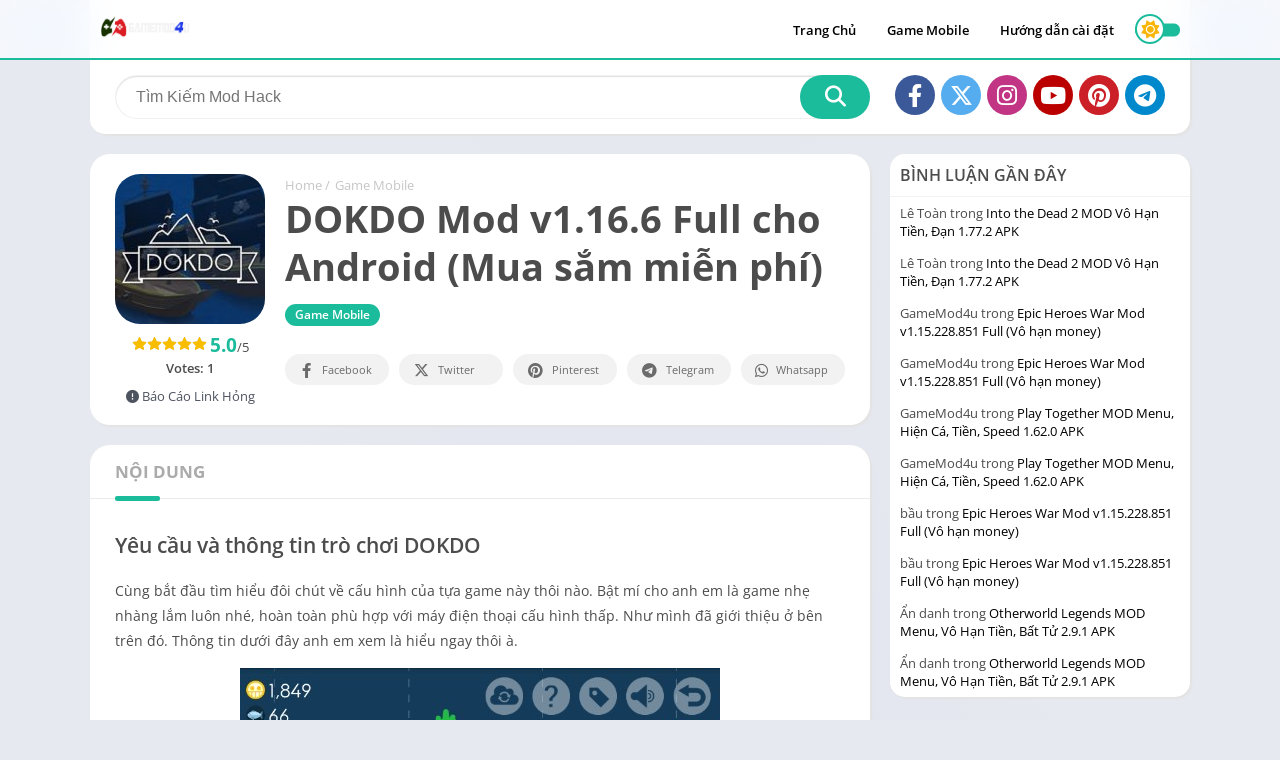

--- FILE ---
content_type: text/css
request_url: https://gamemod4u.info/wp-content/themes/appyn/style.min.css?ver=2.0.14
body_size: 10818
content:
@charset "utf-8"; 
/*  
Theme Name: Appyn
Theme URI: https://themespixel.net/en/theme/appyn/
Author: ThemesPixel
Author URI: https://themespixel.net
Description: Theme Wordpress for Android apps.
Version: 2.0.14
*/
#header,#menu-mobile{position:fixed}#header nav .menu>li.menu-item-has-children:hover .sub-menu:hover,#menu-mobile,#versiones .box-content{overflow-y:auto}#header,#menu-mobile,#searchBox ul,body.fixed #header{z-index:999}#searchBox ul,html{scrollbar-width:thin}#header,#subheader,.bloque-blog,.section .bav1 a{border-bottom:2px solid #1bbc9b}#subheader.np,.app-p .box,.app-s .box,.section .bav1 a,.section .bav2>a,.section.blog,.single-product .product,.widget{box-shadow:2px 2px 2px 0 #e3e3e3}#box-report .g-recaptcha>div,#searchBox,#subheader.np,.bav1 .bloque-imagen img,.container,.entry .wp-caption,.entry iframe,img{max-width:100%}#header nav .menu>li.menu-item-has-children:hover .sub-menu,.entry iframe{max-height:450px}.ratingBoxMovil .box-rating.movil,.section .bav1 a::after,.si-next i,.si-prev i{transform:translateY(-50%);top:50%;right:0}#searchBox ul li a,.entry pre,h1.main-box-title{word-break:break-word}.ads small,.bloque-status,.box .box-title,.buttond,.section a.more,.widget .widget-title,.widget_block h2{text-transform:uppercase}.bloque-blog a.title,.fpb_title{-webkit-line-clamp:2;-webkit-box-orient:vertical}html{scrollbar-color:#1bbc9b transparent}#searchBox form,.bloque-blog .excerpt,.entry,.px-carousel-wrapper,.section.blog .bloques li .s2,html.nofixed{overflow:hidden}body{font-family:'Open Sans',Arial,sans-serif;font-size:13px;color:#4c4c4c;background:#e6e9ef;margin:0;font-weight:400}#comments ol.comment-list .comment .comment-body .comment-author .fn,#dasl,#wp-calendar td a,.app-s .readmore,.bloque-status,.buttond,.bxt,.fpb_title,.spinvt .snt,b,h1,h2,h3,h4,h5,h6,strong{font-weight:700}*,::after,::before,:focus,:hover{box-sizing:border-box;outline:0}::-webkit-scrollbar{width:8px;height:8px}::-webkit-scrollbar-track{background:0 0}::-webkit-scrollbar-thumb{background:#1bbc9b}.box-content table::-webkit-scrollbar{width:3px}a{text-decoration:none;color:#1bbc9b}#comments ol.comment-list .comment,#header nav ul,#list-downloadlinks,#list-downloadlinks li,h1,h2,h3,h4,h5,h6,li,ol,ul{list-style:none;margin:0;padding:0}#subheader,.ads_header,.single-product .product h1,.single-product .product h2,.single-product .product h3,table{margin-bottom:20px}img{height:auto}.lazyload{opacity:0}table{border-spacing:0;width:100%;border-collapse:collapse}table caption{padding:1em 0;font-weight:600}table td,table th{padding:1em 1.41575em;text-align:left;vertical-align:top;border:1px solid #f2f2f2}.app-s .box-content>p:last-child,.form-submit,.widget .wp-block-latest-comments__comment,table td p:last-child,table th p:last-child{margin-bottom:0}table th{font-weight:600;padding:1em 1.4575em;vertical-align:middle;background:#f6f6f6}fieldset{padding:1em 1.618em 1.618em;border:0;margin:1.618em 0;background:#fbfbfb}fieldset legend{font-weight:600;padding:.6180469716em 1em;margin-left:-1em;border:0}label{line-height:28px}input[type=email],input[type=password],input[type=search],input[type=text],input[type=url],select,textarea,textarea:focus{padding:.6180469716em;background-color:#f2f2f2;color:#43454b;outline:0;border:0;appearance:none;box-sizing:border-box;font-weight:400;box-shadow:inset 0 1px 1px rgba(0,0,0,.125);line-height:1.618;border-radius:2px}select{appearance:auto}button,button:focus,input[type=button],input[type=reset],input[type=submit]{border:0 #eee;cursor:pointer;padding:.6em 1.4em;text-decoration:none;text-shadow:none;display:inline-block;outline:0;appearance:none;-webkit-font-smoothing:antialiased;border-radius:0;background-color:#eee;color:#333}table tbody th{background:#f4f4f4}table tr:nth-child(2n){background:#f9f9f9}.container{width:1100px;margin:auto;position:relative;padding:0}.wrapper-inside{position:relative;z-index:99;background:#e6e9ef}.toggle-nav .wrapper-inside>*{transform:translate3d(-80%,0,0);overflow:hidden}#menu-mobile,.wrapper-inside>*{transition:.2s}#header{background:#1d222d;width:100%;height:60px;box-sizing:border-box}#header .container{display:flex;justify-content:space-between;align-items:center;height:60px;padding-left:10px;padding-right:10px}#header .logo a img{display:block;max-height:40px;height:40px;width:auto}#box-report,#menu-mobile ul li .sub-menu,#recentcomments li a::before,.screen-reader-text,.wp-block-search__label{display:none}#header nav{margin-left:auto;flex:none}#header nav .menu{margin:auto;float:left}#header nav ul li{float:left;margin-right:1px;position:relative}#header nav ul li.current-menu-item a{background:#1bbc9b;border-radius:3px;color:#fff}#header nav a{color:#fff;display:block;line-height:35px;padding:0 15px;position:relative;font-size:13px;font-weight:600}#header nav a i{margin-right:4px}#header nav .menu>li>a::before{content:'';width:0;height:100%;background:#1bbc9b;display:block;position:absolute;left:0;right:0;margin:auto;bottom:0;z-index:-1;border-radius:3px}#header nav .menu li:hover a::before,.sidg.full-width .sections,.widget .wp-block-categories select,.widget.widget_categories form select{width:100%}#header nav .menu li.menu-item-has-children a{padding-right:25px}#header nav .menu>li.menu-item-has-children>.sub-menu::before{color:#1bbc9b;border-bottom:2px solid #1bbc9b;content:"\f0d8";font:20px/8px FontAwesome;position:relative;margin-top:-10px;left:0;padding-left:15px;display:block}#header nav .menu>li>.sub-menu{display:block;position:absolute;z-index:9;background:#1d222d;border-radius:3px;max-height:0;overflow:hidden}#header nav .menu .sub-menu li{display:inherit;margin-right:0;width:100%}#header nav .menu .sub-menu li a{border:0;box-sizing:border-box;display:block;font-size:13px;min-width:180px;line-height:20px;padding:5px 15px;text-align:left;background:#1d222d}#header nav .menu .sub-menu li a:hover{background:rgba(255,255,255,.15)}#header nav .menu .sub-menu li:first-child a{border-radius:3px 3px 0 0}#header nav .menu .sub-menu li:last-child a{border-radius:0 0 3px 3px}#header nav ul .sub-menu .sub-menu,.box.personalizadas ol,.box.personalizadas ul{padding-left:15px}#header nav .menu>li.menu-item-has-children>a::after{color:#fff;content:"\f0d7";font:900 14px/1 "Font Awesome 5 Free";position:absolute;right:8px;top:11px}#header nav .menu-open{display:none;font-size:26px;color:#fff;text-align:center;cursor:pointer;width:42px;height:48px;line-height:48px}#header nav ul.menu.active{right:0;background:#fff;box-shadow:inset 2px 0 4px 0 #e3e3e3}#header nav ul.menu.active li{display:block;float:none}#header nav ul.menu.active li a{color:#444;padding-left:20px}#menu-mobile{background:#1d222d;width:80%;right:0;left:auto;height:100%;visibility:hidden;transform:translate3d(100%,0,0)}body.toggle-nav #menu-mobile{visibility:visible;transform:translate3d(0,0,0)}#menu-mobile ul li{margin-right:0;position:relative}#menu-mobile ul li a{display:block;padding:12px 15px;border-top:1px solid rgba(255,255,255,.05);border-bottom:1px solid #000;color:#fff;position:relative}#menu-mobile>ul>li>a{font-size:15px}#menu-mobile>ul>li>ul>li>ul>li a{font-size:12px}#menu-mobile ul li.menu-item-has-children i{position:absolute;right:0;padding:16px 14px;border-left:1px solid #000;cursor:pointer;color:#6b6c6c;font-size:11px;z-index:999;top:0}#menu-mobile ul ul li.menu-item-has-children i{padding:12px 14px 11px}#menu-mobile ul li.menu-item-has-children>a{padding-right:60px}#menu-mobile ul ul a{padding-left:25px;padding-top:8px;padding-bottom:8px}#menu-mobile ul ul ul a{padding-left:40px}#menu-mobile ul.social{text-align:center;border-top:1px solid rgba(255,255,255,.05)}#dasl,#menu-mobile ul.social li,.app-s .s2 .amount-app,.footer-bottom .copy ul li,.pagination li,.spinvt .snv{display:inline-block}#menu-mobile ul.social li a{padding:12px 10px;font-size:17px;border:0}#menu-mobile ul.social li a:hover{background:0 0!important;opacity:.8}#subheader{padding:90px 0 40px;background:#000;color:#fff;text-align:center;position:relative}#subheader .imgbg{overflow:hidden;position:absolute;width:100%;top:0;height:100%}#subheader .imgbg img{position:absolute;width:120%;max-width:inherit;opacity:.3!important}#subheader .subcontainer{width:730px;max-width:100%;margin:auto;position:relative}#subheader h1{font-size:40px;padding-bottom:20px;font-weight:300;line-height:46px}#subheader h2{font-weight:300;font-size:16px;line-height:30px}#subheader .social,.ads_download_u_2,.ads_download_u_3{margin-top:30px}#subheader .social li{display:inline-block;margin-left:6px}#subheader .social li a{color:#fff;background:#000;border-radius:50%;width:40px;display:block;line-height:40px;font-size:23px;opacity:.5;transition:.25s}#featured_posts:hover .fp_box:hover,#subheader .social li a:hover,#subheader.np .social li a,.section .bav1 a:hover::after,.section .bav1 a:hover::before,.section .bav2>a:hover::before{opacity:1}#subheader .social li a.facebook,#subheader.np .social li a.facebook{background:#3b5998}#subheader .social li a.twitter,#subheader.np .social li a.twitter{background:#55acee}#subheader .social li a.google-plus,#subheader.np .social li a.google-plus{background:#dd4b39}#subheader .social li a.instagram,#subheader.np .social li a.instagram{background:#c13584}#subheader .social li a.youtube,#subheader.np .social li a.youtube{background:#b00}#subheader .social li a.pinterest,#subheader.np .social li a.pinterest{background:#cb2027}#subheader .social li a.telegram{background:#08c}#searchBox{text-align:center;width:600px;margin:30px auto 0;position:relative}#searchBox form.wait::after{content:'';position:absolute;right:75px;top:0;width:30px;background:url(images/loading.svg) center/contain no-repeat;height:100%}.sb_search[type=text]{width:100%;padding:0 110px 0 20px;border:0;float:left;font-size:16px;height:44px;margin-right:-70px;position:relative;border-radius:2px}.sb_submit[type=submit]{background:#1bbc9b;color:#fff;border:0;line-height:44px;padding:0 25px;box-sizing:border-box;font-size:21px;float:right;min-width:70px;width:70px;height:44px;cursor:pointer;position:relative;border-radius:0 2px 2px 0}#searchBox ul{background:#1d222d;text-align:left;clear:both;position:absolute;top:44px;width:100%;max-height:255px;overflow-x:auto}#searchBox ul li a{color:#fff;display:block;padding:10px;font-weight:600;border-bottom:1px solid rgba(0,0,0,.1)}#searchBox ul li a:hover{background:rgba(255,255,255,.1)}#subheader.np #searchBox ul li a:hover{background:rgba(255,255,255,.4)}#searchBox ul li a .bloque-imagen{flex:none;width:75px;height:75px}#searchBox ul li a img{width:100%;height:100%;vertical-align:middle}#subheader.np{background:#fff;padding:75px 25px 15px;box-sizing:border-box;border:0;width:1100px;display:flex;margin-left:auto;margin-right:auto;text-align:inherit;overflow:initial;border-radius:2px}.bloque-blog,.section .bav1 a{border-radius:2px;background:#fff}#list-downloadlinks.ldl-b,#recaptcha_download_links,#subheader.np .social,.ads,.b-type,.bloque-status,.ldl-b{text-align:center}#subheader.np #searchBox{margin:inherit;display:inline-block;width:100%;vertical-align:middle;margin-bottom:0}#subheader.np .social{display:flex;vertical-align:middle;margin:0;flex:none}#subheader.np .social li:first-child{margin-left:25px}#subheader.np .social li a:hover,.section a.more:hover{opacity:.8}#recentcomments,#subheader.np #searchBox form,.post-type-archive-blog .pagination-wrap,.widget .widget-content ul li{padding:0}#subheader.np #searchBox form input[type=text],.section.blog .pagination .current,.section.blog .pagination .page-numbers,.section.blog .pagination a{background:#f2f2f2}#backtotop,#dasl,#subheader .np .social li a,#subheader.np #searchBox form button,.bld_,.sdl-bar div{background:#1bbc9b}#subheader.np #searchBox ul{top:44px;background:#f2f2f2}#subheader.np #searchBox ul li:first-child{border-top:1px solid #d9d9d9}#subheader.np #searchBox ul li a{color:#444;display:flex}#searchBox ul li a span{font-size:11px;color:#777}.app-icb{float:left}#comments ol.comment-list .comment .comment-body .comment-meta,.app-s .app-spe{float:right}.sidg #main-site .container{display:flex}.sidg .app-p,.sidg .app-s,.sidg .sections{width:100%;width:calc(100% - 300px);min-width:0}.ads_download_u_1,.section{margin-bottom:30px}.section .title-section{font-size:22px;padding-bottom:10px;margin:3px 10px 10px;border-bottom:1px solid #eaeaea;display:flex;align-items:center;font-weight:400}.px-columns,.pxccat.columns-2,.section .baps{display:flex;flex-wrap:wrap}.baps .bav2{padding:10px;flex:none}.rlat .bav1,.section .bav1{padding:10px;text-align:center;flex:none}.bav1 .bloque-imagen{padding-bottom:100%;background-size:cover;background-position:center;position:relative;overflow:hidden}.bloque-imagen.bi_ll{background:#eee}#footer .bloque-imagen.bi_ll,#footer .widget .widget-content ul li:hover a::before{background:#282d3a}.bloque-status{position:absolute;top:-22px;left:-32px;width:101px;margin:auto;padding:4px 11px;font-size:9px;z-index:8;display:block;transform:rotate(-45deg);transform-origin:right bottom;color:#fff}.bloque-status.bs-new{background:#d22222}.bloque-status.bs-update{background:#19b934}.b-type{background:#20a400;font-size:10px;padding:2px 7px;border-radius:2px;font-weight:600;color:#fff;margin-right:5px;width:40px;display:inline-block}.fp_box .b-type{position:absolute;bottom:70px;z-index:1;left:25px}.app-spe .b-type{font-size:11px;width:45px}#searchBox .b-type{color:#fff;display:block;margin-top:4px;font-size:10px}.bav1 .bloque-imagen img{position:absolute;left:0;display:block;height:0;max-height:100%;min-height:100%;min-width:100%;width:0;margin:auto}.section .bav1 a{position:relative;display:block;padding:15px}.rlat .bav1 a>img,.section .bav1 a>img{display:block;margin:auto;max-height:150px}.bav1 .px-postmeta{padding:0 16px 10px;margin:10px -15px -15px}.bav .px-postmeta .box-rating{margin-top:3px}.bav .box-rating .rating{float:none}.bav1 .box-rating .rating,.spinvt.ldl-b,.spinvt.ldl-d{margin:auto}.section .bav1 a::before{content:'';position:absolute;width:100%;height:100%;left:0;bottom:0;background:rgba(29,34,45,.33);opacity:0;z-index:9;border-radius:2px 2px 0 0}.section .bav1 a::after{content:'+';position:absolute;left:0;font-size:33px;line-height:33px;color:#fff;opacity:0;z-index:9;background:#1bbc9b;width:33px;height:33px;border-radius:50%;margin:auto;display:flex;align-items:center;justify-content:center}.bloque-blogs .px-col{width:50%;flex:none;padding:10px}.bloque-blog{padding:20px;display:flex}.bb-image{width:128px;margin-right:15px;flex:none}.bloque-blog img{width:128px;height:128px;display:block}.bloque-blog a.title{font-size:17px;font-weight:600;color:#444;text-overflow:ellipsis;display:-webkit-box;height:50px;white-space:normal;overflow:hidden}.app-p .box .entry a,.app-s .box .box-content a,.app-s .box .entry a,.bloque-blog a.title:hover,.pingback a,.pxtd h3 i,.rlat .bav1 a:hover .title,.section.blog .bloques li a.title:hover,.trackback a{color:#1bbc9b}.bloque-blog .date{color:#ccc;font-size:12px;display:block;margin:9px 0}.bloque-blog .excerpt p,.section.blog .bloques li .excerpt p,.widget_fixed_widget:not(.wfm) .widget-content{margin:0}.section.blog{background:#fff;padding:20px 25px;overflow:hidden;margin-bottom:20px}.section.blog .pagination,.section.blog .title-section{margin-left:0;margin-right:0}.section.blog .bloques{margin-top:15px}.section.blog .bloques li{overflow:hidden;border-bottom:1px solid #eaeaea;padding-bottom:15px;margin-bottom:15px}.section.blog .bloques li:last-child{border:0;padding-bottom:0}.entry .alignleft,.section.blog .bloques li .scim{float:left;margin:0 15px 15px 0}.section.blog .bloques li a .bloque-imagen{width:150px}.entry .wp-caption a,.section.blog .bloques li a .bloque-imagen img{display:block}.section.blog .bloques li .s2 .px-postmeta{color:#9f9f9f;margin:7px 0;font-size:12px}.app-p .px-postmeta>span,.section.blog .bloques li .s2 .px-postmeta>span{margin-right:10px;margin-bottom:5px;display:inline-block}#versiones table tbody tr td a:hover,.app-p .px-postmeta a:hover,.app-s .data-app span a,.entry a:hover,.section.blog .bloques li .s2 .px-postmeta a:hover,.widget a:hover{text-decoration:underline}.section.blog .bloques li a.title{font-weight:600;font-size:22px;color:#444}.app-s .box::after,.app-s .box::before{content:'';display:table}.app-s .box::after,.clear{clear:both}#list-downloadlinks{margin-left:-5px;margin-right:-5px}#list-downloadlinks li{display:inline-block;padding:5px}#footer .widget ul li .wb .title,#footer .widget.widget_tag_cloud a,#footer a,#footer a:hover,#list-downloadlinks li a:hover,.botones_sociales li a:hover i::before,.imageBox .bn:hover,.imageBox .close:hover{color:#fff}#breadcrumbs,#breadcrumbs a{color:#c6c6c6}#list-downloadlinks li a.dapk_b{display:block;padding-right:15px;padding-left:48px;font-weight:600;margin:0;text-transform:inherit;font-size:14px;text-decoration:none;color:#fff}#list-downloadlinks.ldl-c li{display:block;padding-top:3px;padding-bottom:3px}.dl-verified{margin-top:10px;font-weight:600;font-size:13px;line-height:17px}.dl-verified i{font-size:18px;color:#2ecc71;vertical-align:bottom;margin-right:5px}#dl-telegram{background:#0084c6;display:inline-block;width:auto;padding-left:50px;padding-right:16px;margin:0;text-transform:inherit;text-decoration:none}.entry h1{margin:25px 0;line-height:30px}.entry h2{margin:20px 0}.entry h3{margin:18px 0}.entry h4{margin:16px 0}.app-s .bx-download,.entry h5{margin:15px 0}.app-s .box-content,.app-s .entry,.entry,.section.blog .bloques li .excerpt{font-weight:400;font-size:14px;color:#4c4c4c;line-height:25px}.ads_download_1,.ads_download_1_movil,.app-p .entry,.bav.bav1 .title,.ratingBoxMovil .box-rating .rating-text{margin-top:10px}.app-p .entry p:first-of-type,.ct_description p:first-child{margin-top:0}.entry .aligncenter,.section a.more{margin:auto;text-align:center;display:block}.entry blockquote{border-left:4px solid #f2f2f2;padding:0 15px;font-style:italic}.entry .alignright{float:right;margin:0 0 15px 15px}.entry .wp-caption{text-align:center;margin-bottom:15px;max-width:100%}.entry .wp-caption img{box-shadow:none;padding:0;display:block}.entry .wp-caption .wp-caption-text{margin:0;font-size:13px;line-height:initial}.entry ol,.entry ul{margin:0 0 20px 15px}.entry li{margin:0 0 5px}.box.personalizadas ol li,.entry ol li{list-style:decimal}.box.personalizadas ul li,.entry ul li{list-style:disc}.section.blog .bloques li .excerpt .readmore a{background:#1bbc9b;color:#fff;text-transform:uppercase;font-weight:600;clear:both;padding:2px 10px;margin-top:10px;float:right;font-size:11px;border-radius:2px}#box-report input[type=submit]:hover,#comments input[type=submit]:hover,#dasl:not([disabled]):hover,#dl-telegram:hover,#slideimages .px-next:hover i,#slideimages .px-prev:hover i,#subheader.np #searchBox form button:hover,.app-s .readmore:hover,.app-s .s2 .meta-cats a:hover,.botones_sociales.color a:hover,.botones_sociales.color span:hover,.buttond.danv:hover,.buttond.t:hover,.buttond:not(.danv):hover:not(.t):hover,.sb_submit[type=submit]:hover,.section a.more:hover,.section.blog .bloques li .excerpt .readmore a:hover,.tags a:hover,.widget .search-form input[type=submit]:hover,.widget .wp-block-search .wp-block-search__button:hover,.widget.widget_tag_cloud a:hover{background:#41495d}.section a.more{background:#1bbc9b;color:#fff;font-weight:600;width:225px;padding:0 20px;line-height:40px;font-size:14px;border-radius:2px;border-bottom:1px solid rgba(0,0,0,.3);border-right:1px solid rgba(0,0,0,.3);clear:both}.section .bav2>a{background:#fff;overflow:hidden;border-bottom:2px solid #1bbc9b;padding:10px;display:flex;position:relative;border-radius:2px;width:100%}.section .bav2>a::before{content:'';position:absolute;left:0;top:0;width:100%;height:100%;background:rgb(57 61 69 / 10%);opacity:0;z-index:9;transition:.25s}.bap-c{width:100%;min-width:0}.bav .title{height:20px;margin:0;white-space:nowrap;text-overflow:ellipsis;overflow:hidden;display:block;font-weight:600;font-size:14px;color:#444}.bav .app-date,.bav .developer,.bav .version{color:#a7a7a7;font-size:12px;margin:2px 0 0;height:18px;display:block;white-space:nowrap;text-overflow:ellipsis;overflow:hidden}.section .bav2 .bloque-imagen{width:75px;height:75px;margin-right:10px;position:relative;overflow:hidden;flex:none;min-width:0}.rlat .bav .px-postmeta,.section .bav2 .px-postmeta{padding:0;margin:0}.section .bav2 .box-rating{width:75px;margin-top:3px;overflow:hidden}.rating{display:block;height:15px;width:75px;float:right}.rating .stars{display:block;height:15px;width:100%;max-width:100%;background-color:#f9bd00}.rating .stars.hover{background:0 0}.box-rating .rating,.box-rating .ratings-click .rating-click.active,.rating .stars{mask-image:url(images/star.svg);mask-size:15px;mask-repeat:repeat-x;-webkit-mask-image:url(images/star.svg);-webkit-mask-size:15px;-webkit-mask-repeat:repeat-x}.box-rating .rating{background-color:#d4dae2}.box-rating .ratings-click{width:75px;display:block;height:15px;position:absolute;top:0;z-index:1}.box-rating .ratings-click .rating-click{width:15px;height:15px;float:left}.box-rating:not(.voted) .ratings-click .rating-click{cursor:pointer}.box-rating .ratings-click .rating-click.active{background-color:#e4ad00}.box-rating .rating-text{display:block;text-align:center;font-weight:600}.rating-loading{background:url(images/loading.svg) center no-repeat rgba(255,255,255,.7);width:100%;height:47px;background-size:contain;margin-top:6px;position:absolute;top:0}.ratingBoxMovil{position:fixed;background:rgba(0,0,0,.7);top:0;bottom:0;width:100%;z-index:999999}.ratingBoxMovil .box-rating.movil{z-index:9999999;position:absolute;width:165px;background:#fff;padding:20px;left:0;margin:auto}.ratingBoxMovil button{background:#1bbc9b;border:0;color:#fff;margin:15px auto 0;display:block;padding:5px 10px}.ratingBoxMovil .rating-loading{left:0;top:0;height:100%;margin:0;background-size:41px;z-index:999}.si-next,.si-prev{position:absolute;top:0;left:15px;height:96%;vertical-align:middle;font-size:30px;cursor:pointer;width:45px;background:0 0;padding:0;text-align:left}.si-next{right:15px;left:inherit;text-align:right}.si-next i,.si-prev i{position:absolute;margin:auto;left:0;color:#979aa1;display:flex;width:45px;height:45px;line-height:0;justify-content:center;align-items:center}.pagination-wrap{clear:both;padding:10px}.pagination{list-style:none;padding:0;clear:both;font-size:14px}.pagination .current,.pagination a{color:#41495d;background:#fff;padding:9px 12px;display:inline-block;margin-right:4px;margin-bottom:4px;font-weight:500;border-radius:2px}.pagination .current,.pagination .page-numbers{color:#41495d;background:#fff}.app-s .readmore,.pagination .page-numbers.current,.pagination a:hover,.tags a{background:#1bbc9b;color:#fff}.pagination .dots{display:inline-block;background:0 0;margin-right:4px}#breadcrumbs{overflow:hidden;padding:0;display:inline-block;vertical-align:middle}#breadcrumbs li{float:left;margin-right:5px}#box-report .close-report:hover,#breadcrumbs a:hover,.widget a{color:#000}.app-p .box,.app-s .box{background:#fff;padding:20px 25px;margin-bottom:20px;border-radius:2px}.box .box-title{color:#ababab;font-size:17px;margin:-20px 0 15px;padding:15px 0;position:relative;display:block}.box .box-title::before{content:'';position:absolute;width:calc(100% + 50px);border-bottom:1px solid #eaeaea;bottom:-.5px;left:-25px}#versiones table{border-style:hidden}#versiones table thead th:first-child,#versiones table thead th:nth-child(2),#versiones table thead th:nth-child(3){min-width:130px}.box #reply-title{margin-top:0;padding-top:0}#footer .widget,#slidehome,.ads_header{margin-top:20px}.app-p .box h1.box-title{text-transform:initial;font-size:27px;color:#444;padding-top:0;margin-top:5px}.app-s .s2 .amount-app li,.app-s .s2 .meta-cats a{padding:2px 10px 3px;font-weight:600}.box .box-title::after{content:'';position:absolute;left:0;bottom:-3px;width:45px;height:5px;background:#1bbc9b;border-radius:1px}.app-p .px-postmeta{color:#8e8e8e}h1.main-box-title{font-size:38px;line-height:48px;color:#4c4c4c;display:inline-block;vertical-align:middle;margin-right:7px}.app-spe .version{display:inline-block;vertical-align:middle;font-size:20px;color:#bbb;font-weight:600}.app-s .s1{margin:0 20px 0 0;width:150px;position:relative;z-index:9;overflow:hidden}.app-s .box-versions .s1{width:120px}.app-s .s1 .box-rating{text-align:center;margin-top:6px;position:relative}.app-s .s2{width:100%;padding-left:170px;margin-left:-170px}.app-s .box-versions .s2{padding-left:140px;margin-left:-140px}.app-s .s2 .meta-cats{margin:10px 0 6px;display:inline-block}.app-s .s2 .amount-app li{background:#e14444;color:#fff;border-radius:3px;font-size:12px;margin-right:5px}.app-s .s2 .meta-cats a,.buttond{background:#1bbc9b;color:#fff;font-size:12px;border-radius:3px}.post-categories{margin-left:-2px;margin-right:-2px}.post-categories li{display:inline-block;margin:5px 2px}.app-s .bx-download ul li a i,.buttond i{height:100%;background:rgba(0,0,0,.1);display:flex;position:absolute;left:0;top:0}.app-s .s2 .descripcion{text-align:justify;margin:14px 0 6px;line-height:21px}.buttond{width:100%;display:block;text-align:center;margin-top:10px;padding:8px 5px 8px 38px;position:relative;overflow:hidden}.buttond.danv{background-color:#f94040}.buttond i{padding:0 9px;align-items:center;font-size:15px;border-right:1px solid rgba(0,0,0,.02);width:33px;line-height:32px;justify-content:center}.bxt{padding-bottom:10px;font-size:21px;color:#595959}.app-s .bx-download ul li a i{align-items:center;padding:0 8px;border-radius:3px 0 0 3px;width:35px;justify-content:center}.app-s .image-single{display:block;width:100%;background-size:cover;padding-bottom:100%}.app-s .rating,.app-s .rating-average,.ratingBoxMovil .rating,.ratingBoxMovil .rating-average{display:inline-block;vertical-align:middle}.app-s .rating,.ratingBoxMovil .rating{float:none;margin:7px 0;position:relative}.app-s .rating-average b,.ratingBoxMovil .rating-average b{font-size:19px;color:#1bbc9b}.app-s .data-app{display:flex;padding-right:10px;flex-wrap:wrap;width:100%;margin-bottom:15px;max-width:700px}.app-s .data-app:last-child{padding-right:0}.app-s .data-app span{margin-top:8px;width:33.333333%;padding-right:10px}.app-s .entry{clear:both;overflow:hidden;position:relative}.app-s .entry.limit::before{content:'';position:absolute;width:100%;height:50px;background:linear-gradient(to bottom,rgba(255,255,255,0) 0,#fff 100%);bottom:0}.app-s .entry b,.app-s .entry strong{font-weight:600}.app-s .readmore{margin-top:10px;display:inline-block;line-height:28px;border-radius:3px;padding:0 15px;text-align:center}.app-s .entry p{margin:0 0 15px}.app-s .iframeBoxVideo,.widget.widget_video_widget .video_container{position:relative;padding-bottom:56.25%;padding-top:25px;height:0;cursor:pointer}.app-s .iframeBoxVideo iframe{position:absolute;top:0;left:0;width:100%;height:100%;background:#000}.tags a{border-radius:2px;font-weight:600;padding:3px 10px;margin:8px 8px 0 0;display:inline-block;font-size:13px}#versiones table thead tr th{border-bottom:1px solid #e6e9ef}.px-carousel{position:relative;padding:0}#dasl,#slidehome,.widget{padding-left:10px;padding-right:10px}.px-carousel-nav .px-next,.px-carousel-nav .px-prev{position:absolute;top:0;left:10px;height:100%;vertical-align:middle;font-size:16px;cursor:pointer;background:0 0;padding:0;text-align:left;z-index:9}.px-carousel-nav .px-next{left:initial;right:10px}.px-carousel-nav .px-next i,.px-carousel-nav .px-prev i{color:#707070}.link-report:hover,.px-carousel-nav .px-next i:hover,.px-carousel-nav .px-prev i:hover{color:#444}#slideimages .px-next i::before,#slideimages .px-prev i::before,.px-carousel-nav .px-next i::before,.px-carousel-nav .px-prev i::before{position:relative;left:-1px;line-height:0}#slideimages .px-next i::before,.px-carousel-nav .px-next i::before{left:initial;right:-1px}.px-carousel-container{overflow:hidden;white-space:nowrap;width:100%;height:100%;scrollbar-width:none;font-size:0;min-width:0}.px-carousel-item{display:inline-block;margin-right:20px;vertical-align:middle}#footer .widget:nth-of-type(3),.px-carousel-item:last-child{margin-right:0}#slidehome.pxcn{padding-left:35px;padding-right:35px}#slidehome .px-carousel-item{width:33.333333%}#slideimages .px-carousel-item{margin-right:5px;margin-left:0}#slideimages .px-carousel-item img{max-height:260px;cursor:pointer;display:block;width:auto;height:auto}#slideimages .px-prev{left:-25px;z-index:9}#slideimages .px-next{right:-25px;z-index:9}#slideimages .px-next i,#slideimages .px-prev i{background:#1bbc9b;border-radius:50%;color:#fff;border:5px solid #fff;width:45px;height:45px;text-align:center;display:flex;align-items:center;justify-content:center}.imageBox{position:fixed;top:0;background:rgba(0,0,0,.85);z-index:999999;width:100%;height:100%}.imageBox .close{color:#afafaf;background:#363636;position:absolute;right:0;padding:11px;font-size:33px;line-height:18px;top:0;cursor:pointer;z-index:99}.imageBox .bn,.imageBox .item,.imageBox .item img{top:50%;transform:translateY(-50%);position:absolute}.imageBox .bn{color:rgba(255,255,255,.6);right:10px;font-size:45px;cursor:pointer;text-shadow:0 0 3px #000;width:28px;z-index:9}.imageBox .bn.before{left:10px;right:initial}.imageBox .bn.disabled{color:rgba(255,255,255,.3)!important;cursor:no-drop}.imageBox .item{max-width:100%;margin:auto;left:0;right:0;height:100%;max-height:100%;width:800px;color:#fff;text-align:center;background:url(images/loading.svg) center/50px no-repeat}.imageBox .item span{position:absolute;bottom:0;left:0;right:0;padding:10px 0;font-size:13px}.imageBox .item img{display:block;margin:auto;max-height:90%;left:0;right:0;padding:0 15px;width:auto;height:auto}.botones_sociales{list-style:none;margin:0 -5px;overflow:hidden;clear:both;display:flex;flex-wrap:wrap}.botones_sociales li{list-style:none;margin:5px 5px 0;flex:none;width:104px}.tags{clear:both;font-size:12px;margin-bottom:15px;margin-top:10px}.botones_sociales a{background:#f2f2f2;color:#6b6b6b;display:block;font-size:11px;padding:0 17px 0 5px;text-align:left;text-decoration:none;min-height:31px;border-radius:2px;display:flex;align-items:center}.botones_sociales li i{font-size:15px;margin:0 7px;padding:6px 0;text-align:center;display:inline-block;vertical-align:baseline;width:20px;position:relative;top:1px}.botones_sociales .facebook:hover,.botones_sociales.color .facebook{background:#4864a0;color:#fff}.botones_sociales .twitter:hover,.botones_sociales.color .twitter{background:#1da1f2;color:#fff}.botones_sociales .pinterest:hover,.botones_sociales.color .pinterest{background:#c8232c;color:#fff}.botones_sociales .telegram:hover,.botones_sociales.color .telegram{background:#08c;color:#fff}.botones_sociales .whatsapp:hover,.botones_sociales.color .whatsapp{background:#25d366;color:#fff}.botones_sociales.color a i::before{color:#fff!important}.rlat .baps{margin-left:-10px;margin-right:-10px;display:flex;flex-wrap:wrap}.rlat .bav1{width:20%}.app-s .box.rlat{padding-bottom:5px}#comments ol.comment-list{margin:0 0 30px;padding:0}#comments ol.comment-list .pingback,#comments ol.comment-list .trackback{padding:5px 0;font-size:14px}#comments ol.comment-list .comment .comment-body{position:relative;padding:20px 0 20px 70px}#comments ol.comment-list .comment .comment-body .comment-author{overflow:hidden;display:inline-block;vertical-align:middle}#comments ol.comment-list .comment .comment-body .comment-author img{display:inline-block;vertical-align:middle;border-radius:5px;position:absolute;left:0}#comments ol.comment-list .comment .comment-body em.comment-awaiting-moderation{color:#8c8ca0;margin-top:10px;display:block}#comments ol.comment-list .comment .comment-body .comment-meta a{font-size:12px;opacity:.4}#comments ol.comment-list .comment .comment-body .comment-content p{line-height:21px;color:#444;font-size:14px;margin-top:10px}#comments ol.comment-list .comment .children{padding-left:25px}#comments ol.comment-list .comment .comment-body .reply a{color:#1bbc9b;display:inline-block;font-weight:600}#comments input[type=email],#comments input[type=text],#comments input[type=url],#comments textarea{border:0;padding:8px 10px;border-radius:3px;display:block;margin-top:7px;font-family:'Open sans',sans-serif;max-width:100%;background:#f2f2f2}#comments textarea{width:100%;background:#f2f2f2;resize:none}#comments input[type=submit]{cursor:pointer;background:#1bbc9b;color:#fff;font-weight:700;border-radius:2px}#sidebar{width:300px;margin-left:20px;flex:none}#sidebar>ul{height:100%}.widget{background:#fff;margin-bottom:20px;border-radius:2px}.widget .search-form,.widget .wp-block-latest-comments.no-comments,.widget.widget_categories form,.wp-block-search{padding:10px 0}.widget .search-form .search-field{height:37px}.widget .search-form input[type=submit],.widget .wp-block-search .wp-block-search__button{padding:10px;border-radius:2px;height:37px;background:#1bbc9b;color:#fff;border:none}.widget .widget-title,.widget_block h2{font-size:16px;font-weight:600;padding:10px;border-bottom:1px solid #f2f2f2;margin-left:-10px;margin-right:-10px}.widget>div:not(.wp-block-group){padding-top:10px;padding-bottom:10px}.widget .widget-content{margin:0 -10px;padding-top:0;padding-bottom:0}.widget_fixed_widget{position:sticky;top:70px;z-index:99}.admin-bar .widget_fixed_widget{top:102px}.widget ol li,.widget ul li{position:relative;padding:10px 0}.widget .widget-content ul li a{display:block;overflow:hidden;padding:10px;border-bottom:1px solid #f2f2f2;position:relative;z-index:9}.widget .widget-content>ul>li:last-child>a{border-bottom:0}.widget .widget-content ul span.noentry{display:block;padding:10px;font-weight:500}.wb{width:100%;float:left;margin-left:-85px;padding-left:85px}.w75.bloque-imagen img{width:75px;height:75px;display:block}.w75.bloque-imagen{overflow:hidden;float:left;margin-right:10px;position:relative}.w75 .bloque-status{left:-27px;width:80px;font-size:7px;top:-18px;padding:3px 11px}.wb .title{display:block;color:#444;font-weight:600;white-space:normal;height:inherit}#footer .widget ul li .wb .developer,.footer-bottom .copy{color:rgba(255,255,255,.3)}.widget .widget-content ul>li>a::before{content:'';width:0;height:100%;position:absolute;z-index:-1;left:0;top:0}.widget .widget-content ul li a:hover::before{background:#f3f5f9;position:absolute;width:100%}.widget.widget_tag_cloud .tagcloud{font-size:0}.widget.widget_tag_cloud a{background:#1bbc9b;color:#fff;display:inline-block;margin:2px;padding:3px 9px;font-size:13px!important;border-radius:2px;font-weight:600;text-decoration:none}.widget .wp-block-categories a::before,.widget.widget_categories a::before{content:"\f07b";margin-right:7px;display:inline-block;opacity:.25;font:500 14px/1 "Font Awesome 5 Free"}.video_container iframe{position:absolute;top:0;left:0;width:100%;height:100%}#recentcomments li{padding:7px 0}#footer .widget ul li a,#recentcomments li a{border:0}.pxccat.columns-2 li{width:50%}.widget .widget-content .pxccat li a{width:100%;padding:5px 10px;display:flex;align-items:center;border:none;text-decoration:none}.icop{background-image:url(images/categories-sprite.png);background-position:-342px -199px;height:32px;width:32px;margin-right:5px;flex:none;display:inline-block}.icop.photography{background-position:-296px -248px}.icop.games{background-position:-342px -154px}.icop.game-adventure{background-position:-152px -152px}.icop.game-action{background-position:-104px -152px}.icop.game-role-playing{background-position:-248px -8px}.icop.game-arcade{background-position:-200px -8px}.icop.game-casual{background-position:-8px -200px}.icop.game-word{background-position:-8px -248px}.icop.game-strategy{background-position:-248px -152px}.icop.game-sports{background-position:-248px -104px}.icop.game-simulation{background-position:-248px -56px}.icop.game-racing{background-position:-200px -200px}.icop.game-puzzle{background-position:-152px -200px}.icop.game-card{background-position:-200px -104px}.icop.game-casino{background-position:-200px -152px}.icop.game-music{background-position:-104px -200px}.icop.game-board{background-position:-200px -56px}.icop.game-educational{background-position:-56px -200px}.icop.game-trivia{background-position:-248px -200px}.icop.tools{background-position:-200px -296px}.icop.entertainment{background-position:-152px -8px}.icop.communication{background-position:-8px -104px}.icop.social{background-position:-104px -296px}.icop.music-and-audio{background-position:-296px -56px}.icop.video-players{background-position:-296px -296px}.icop.personalization{background-position:-296px -200px}.icop.productivity{background-position:-8px -296px}.icop.sports{background-position:-152px -296px}.icop.education{background-position:-104px -104px}.icop.lifestyle{background-position:-200px -248px}.icop.books-and-reference{background-position:-56px -56px}.icop.shopping{background-position:-56px -296px}.icop.business{background-position:-104px -8px}.icop.health-and-fitness{background-position:-56px -248px}.icop.travel-and-local{background-position:-248px -296px}.icop.food-and-drink{background-position:-56px -152px}.icop.maps-and-navigation{background-position:-248px -248px}.icop.beauty{background-position:-8px -56px}.icop.comics{background-position:-104px -56px}.icop.dating{background-position:-56px -104px}.icop.events{background-position:-152px -56px}.icop.finance{background-position:-8px -152px}.icop.news-and-magazines{background-position:-296px -104px}.icop.weather{background-position:-344px -8px}.icop.house-and-home{background-position:-104px -248px}.icop.libraries-and-demo{background-position:-152px -248px}.icop.medical{background-position:-296px -8px}.icop.parenting{background-position:-296px -152px}.icop.art-and-design{background-position:-8px -8px}.icop.auto-and-vehicles{background-position:-56px -8px}.icop.android-wear{background-position:-342px -104px}.icop.watch-face{background-position:-342px -57px}#footer{clear:both;background:#1d222d;color:#fff;border-top:2px solid #1bbc9b;overflow:hidden}#footer .container>ul{border-bottom:1px solid rgba(255,255,255,.1);overflow:hidden}#footer .widget{box-shadow:none;float:left;width:32%;margin-right:2%;background:0 0}#footer .widget .widget-title{border-bottom:1px solid #373b44}#footer .widget.widget_tag_cloud .tagcloud{padding-left:0;padding-right:0}.footer-bottom{padding:15px 10px;overflow:hidden;clear:both;display:flex;align-items:center}.footer-bottom .copy{vertical-align:middle;line-height:22px}.footer-bottom .copy ul{margin-top:10px;display:block}.footer-bottom .copy ul li:not(:first-child)::before{content:'-';display:inline-block;margin-right:5px;margin-left:1px}.footer-bottom .logo{filter:grayscale(100%);opacity:.2;display:inline-block;margin-left:auto}.footer-bottom .logo img{max-height:40px;display:block;width:auto}#main-site .error404{text-align:center;color:#444;padding:70px;width:100%}#main-site .error404 h1{font-size:200px;line-height:210px}#main-site .error404 form input[type=text]{width:100%;padding-right:90px}#main-site .error404 form button{border:0;background:#1bbc9b;color:#fff;padding:0 12px;font-size:19px;cursor:pointer}.ads_download_2,.ads_download_2_movil{margin:10px 0 5px}.ads small{color:#777;margin-bottom:5px;display:block;font-size:9px}.ads>img{display:block;margin:auto}.ads_home,.ads_single_center,.ads_single_top{clear:both;padding-bottom:20px}.ads_home{padding-top:20px}.ct_description{margin:0 10px 10px;line-height:21px}#dasl,.link-report{margin-top:10px;text-align:center}@keyframes subheaderimg{0%,100%{left:-20%}25%,75%{left:-15%}50%{left:-10%}}@keyframes subheaderimgr{0%,100%{left:-100%}25%,75%{left:-80%}50%{left:-60%}}.single-product .product{background:#fff;padding:20px;margin-bottom:20px;border-radius:2px}.link-report{color:#4d535f;cursor:pointer}#box-report{position:fixed;left:0;width:100%;height:100%;background:rgba(0,0,0,.5);top:0;z-index:99999;padding:0 15px;white-space:nowrap}#box-report label{position:relative;padding-left:20px;display:block;line-height:22px;margin-bottom:10px}#box-report label input{position:absolute;left:0;margin:0;top:4px;padding:0;line-height:0;width:12px;height:12px}#box-report .close-report{position:absolute;line-height:0;color:#888;padding:7px;right:0;top:0;cursor:pointer}#box-report .box-content,.bld_,.spinvt .snt{top:50%;transform:translateY(-50%);left:0}#box-report .box-content{padding:20px 15px;background:#fff;border-radius:2px;position:relative;white-space:normal;width:500px;max-width:100%;margin:auto;right:0}#box-report .br-title{font-size:1.5em;font-weight:700;text-align:center;margin-bottom:20px}#box-report textarea{width:100%;font-family:inherit;height:90px;resize:none}#box-report input[type=submit]{background:#1bbc9b;color:#fff;border-radius:2px}.widget .wp-block-search .wp-block-search__input{border:none}@keyframes subheaderimg_{0%,100%{transform:translateX(-35%)}50%{transform:translateX(-65%)}}.section .bav2 .meta .version{max-width:calc(100% - 80px);display:inline-block;overflow:hidden;text-overflow:ellipsis}#box-report input[type=submit]:hover,#comments input[type=submit],#header nav .menu .sub-menu li a,#header nav .menu>li>a::before,#menu-mobile ul li a,#slideimages .px-next i,#slideimages .px-prev i,.app-s #dasl:not([disabled]),.app-s .bx-download ul li a,.app-s .readmore,.app-s .s2 .meta-cats a,.bloque-blog a.title,.botones_sociales a,.buttond,.imageBox .close,.pagination a:hover,.rlat .bav1 a:hover .title,.rlat .bav1 a:hover img,.sb_submit[type=submit],.section .bav1 a::after,.section .bav1 a::before,.section .bav2 .developer,.section .bav2 .meta .version,.section .bav2 .title,.section .bav2 a,.section .bav2>a,.section a.more,.section.blog .bloques li .excerpt .readmore a,.section.blog .bloques li a.title,.tags a,.widget .search-form input[type=submit]:hover,.widget .wp-block-search .wp-block-search__button:hover,.widget ul li:hover::before,.widget ul>li>a::before,.widget.widget_tag_cloud a{transition:background-color .2s ease-in-out,color .2s ease-in-out,width .2s ease-in-out,opacity .2s ease-in-out}.fp_box a,.g-recaptcha,.g-recaptcha>div,.spinvt,.wp-caption{position:relative}.wp-caption-text{width:100%;padding:10px 15px;background:#f2f2f2;color:#4c4c4c;font-size:13px}.aligncenter{margin:auto;text-align:center}#button_light_dark{font-size:18px;cursor:pointer;float:right;margin-left:5px;transition:.25s;width:45px;height:33px;position:relative;margin-top:1px}.bld_{display:block;width:45px;height:13px;border-radius:10px;position:absolute}#button_light_dark i{color:#fab606;background:#fff;position:absolute;border-radius:50%;width:30px;height:30px;line-height:30px;text-align:center;border:2px solid #1bbc9b;top:0;z-index:2;left:0;transition:.2s;transform:translate(0,0)}#button_light_dark.active i{background:#000;color:#fff;transform:translate(16px,0)}#button_light_dark i::before{position:relative;top:-1.5px;left:-.5px}body.no-sidebar .app-p,body.no-sidebar .app-s,body.no-sidebar .section.blog{width:100%;float:none}.entry.bx-info-install{background:#f8f8f8;padding:0 15px;border:1px solid #f2f2f2;margin:15px 0;font-size:13px;line-height:inherit}.app-s .entry.bx-info-install p{margin:inherit}.app-s .entry.bx-info-install ul{margin-top:inherit}.no-entries{margin:0 10px 10px}.px-col{flex:1}#wp-calendar td,#wp-calendar th{padding:10px;text-align:center}#wp-calendar td a{color:#1bbc9b;display:block}.g-recaptcha::before{content:'';position:absolute;margin:auto!important}.g-recaptcha::before,.loading{border-radius:50%;width:33px;height:33px;border:.25rem solid rgba(0,0,0,.2);border-top-color:#1bbc9b;animation:.8s linear infinite spin;clear:both;margin:10px auto 20px;right:0;left:0}@keyframes spin{0%{transform:rotate(0)}100%{transform:rotate(360deg)}}#backtotop{position:fixed;bottom:-100px;right:15px;cursor:pointer;z-index:999;color:#fff;font-size:22px;border-radius:50%;line-height:39px;width:40px;height:40px;text-align:center;transition:.25s;user-select:none}@media (min-width:580px){#backtotop:hover{background:#41495d}}@keyframes fadein{from{opacity:0}to{opacity:1}}@-webkit-keyframes fadein{from{opacity:0}to{opacity:1}}@keyframes fadeingb{to{background-color:transparent}}@-webkit-keyframes fadeingb{to{background-color:transparent}}.entry .bxdwnl{margin-bottom:15px}#dasl{color:#fff;border-radius:3px;width:auto;text-transform:initial;font-size:13px}.g-recaptcha{min-height:33px}.g-recaptcha>div{margin:auto;z-index:9}#dasl[disabled]{background:#ccc;cursor:not-allowed}.pxtdld{padding-top:30px;max-width:450px;margin:auto}.pxtd{padding:100px 15px 20px;text-align:center;width:100%}.spinvt,.spinvt .snv{width:2.5rem;height:2.5rem}.pxtd h3{font-size:30px;margin-bottom:40px}.pxtd .table{max-width:700px;margin:0 auto}.pxtd .table tr:nth-child(odd) td{background:#fff;width:50%}.pxtd .table td{border-color:#d9dbe0}.pxtd .entry.bx-info-install{max-width:450px;margin:30px auto 0;border:none;text-align:left}.spinvt .snv{vertical-align:text-bottom;border:.3em solid #1bbc9b;border-right-color:transparent;border-radius:50%;animation:.9s linear infinite spinner-border}@keyframes spinner-border{to{transform:rotate(360deg)}}.spinvt .snt{position:absolute;text-align:center;right:0;font-size:15px;color:#1bbc9b}.sdl-bar{height:12px;border-radius:50px;overflow:hidden;background:#f8f8f8}.sdl-bar div{height:100%;border-radius:50px}.widget>div:not(.wp-block-group)>ul{margin-top:-10px;margin-bottom:-10px}.buttond.t{background:#006fa7}#featured_posts{display:flex;justify-content:center;flex-wrap:wrap;margin-bottom:20px}#featured_posts:hover .fp_box{opacity:.7}.fp_box{width:20%;transition:.25s}.fp_box a::before,.fpb_a{position:absolute;left:0;width:100%}#featured_posts .bloque-status{transform:none;top:5px;left:initial;font-size:0;width:8px;height:8px;border-radius:50%;padding:0;right:5px;box-shadow:0 0 0 2px rgba(255,255,255,.5)}.fp_box a{display:block;padding:30px 30px 60%;height:100%;background-size:cover;background-color:#fff;background-position:center}.fp_box a::before{content:'';top:0;height:100%}.fpb_a{bottom:0;padding:15px 20px;height:78px;background:rgb(0 0 0 / 70%);backdrop-filter:blur(3px);display:flex}.fpb_title{font-size:18px;color:#fff;line-height:24px;text-shadow:2px 2px rgba(0,0,0,.5);overflow:hidden;display:-webkit-box;line-clamp:2}.fpb_a .bloque-imagen{border-radius:10px;width:50px;flex:none}.fpb_a .w75.bloque-imagen img{height:50px}@media (max-width:1100px){#subheader.np #searchBox,.sidg .sections{width:100%}.app-s .box{position:relative}}@media (max-width:950px){#sidebar,.sidg .app-p,.sidg .app-s,.sidg .sections{width:100%}.app-p .box,.app-s .box{padding-left:10px;padding-right:10px}#slideimages .px-next{right:-10px}#slideimages .px-prev{left:-10px}.box .box-title::before{width:calc(100% + 35px)}#main-site .app-s,.sidg #main-site .container{flex-direction:column;margin:0;width:100%}.app-p{padding:0;margin:0;position:relative;flex-direction:column}#sidebar{margin:auto}.widget_fixed_widget{position:initial}#footer .widget{width:49%;margin-right:0}#footer .widget:first-of-type{margin-right:2%}#footer .widget:nth-of-type(3){clear:both;margin:auto auto 20px;float:none;overflow:hidden}}@media (max-width:900px){#subheader.np{padding-right:10px;padding-left:10px;position:relative}#header nav{margin-top:0;float:none}#header nav .menu-open{display:block;float:right}#header nav a{color:#000}#header nav ul{display:none}#button_light_dark{font-size:15px;padding:4px 10px;margin-top:8px}.fp_box{width:25%}}@media (max-width:768px){#sidebar,.app-p,.app-s{float:none}.widget-content{padding:0}#subheader.np #searchBox,.app-p,.app-s{position:inherit;padding:0;margin:0}#header .container{padding-left:0;padding-right:0}#header .logo{padding-left:10px}#subheader .subcontainer{padding:0 20px}#subheader.np .social{display:none}#sidebar{clear:both}.bloque-blogs .px-col{width:100%}.footer-bottom{text-align:center;display:block}.footer-bottom .copy{width:100%;margin-bottom:15px}.footer-bottom .logo{margin:auto}.box-content table{table-layout:auto}.fp_box,.full-width .app-s .data-app span{width:33.33333%}}@media (max-width:650px){#menu-mobile>ul>li>a{font-size:13px}#subheader>img{width:150%;animation-duration:10s}#subheader.np{padding-top:75px}.sb_submit[type=submit]{line-height:38px;height:38px;min-width:38px;width:38px;padding:0;font-size:15px}.sb_search[type=text]{font-size:14px;height:38px}#searchBox form.wait::after{right:40px}#searchBox ul,#subheader.np #searchBox ul{top:38px}.si-prev{left:0}.si-next{right:0}.app-s .s1{margin:10px auto 0}.app-s .box.box-download .s1{clear:both}.app-s .box:not(.box-versions) .s2:first-of-type{float:none;width:100%;margin:0;padding:0}.imageBox .item img{top:calc(50% - 16px);padding:0 30px}.imageBox .item span{background:#444}.imageBox .bn{font-size:33px;right:2px}.imageBox .bn.next{text-align:right}.imageBox .bn.before{left:2px}.rlat .bav1:nth-of-type(5){display:none}#footer .widget{width:100%;margin-right:0!important}#main-site .error404{padding:70px 30px 20px}#main-site .error404 h1{font-size:13em}.rlat .baps{display:block;white-space:nowrap;overflow-y:auto;padding-left:10px}.rlat .baps::-webkit-scrollbar{display:none}.rlat .bav1{width:150px;display:inline-block;padding:15px 20px 15px 0;vertical-align:top}.fp_box{width:100%}.fp_box a{padding-bottom:45%}.section .baps{padding-left:5px;padding-right:5px}}@media (max-width:500px){#subheader>img{width:200%;left:-50%}.ct_description{margin-left:0;margin-right:0}.section .bav2 .meta .version{font-size:11px;display:block;margin-bottom:5px;width:100%}.section .bav2 .box-rating,.section .bav2 .box-rating .rating{float:none}h1.main-box-title{font-size:30px;line-height:38px}.box .botones_sociales a{line-height:16px}.box:not(.box-download) .app-spe.s2.box-social{float:none;width:100%;padding:0;clear:both}.box:not(.box-download) .botones_sociales{width:100%;text-align:center;margin:0;padding-top:10px}.box:not(.box-download) .botones_sociales a{font-size:0;padding:2px 0;justify-content:center}.box:not(.box-download) .botones_sociales li{width:20%;margin:0;padding:0 2px}.box:not(.box-download) .botones_sociales li:first-child{padding-left:0}.box:not(.box-download) .botones_sociales li:last-child{padding-right:0;display:inline-block}.app-s .s2 .meta-cats a{margin-right:0}.si-next,.si-prev{font-size:20px}#slideimages .si-next i,#slideimages .si-prev i{border-width:3px;width:30px;height:30px}#slideimages .si-next{right:-9px;width:30px}#slideimages .si-prev{left:-9px;width:30px}.section.blog{padding:20px 10px}.section.blog .bloques li .scim{position:absolute}.section.blog .bloques .bca{padding-left:90px;min-height:80px}.section.blog .bloques li a img{width:75px;height:75px}.section.blog .bloques li a.title{font-size:17px}.section.blog .bloques li a .bloque-imagen{width:75px}#subheader h1{font-size:32px;line-height:40px}#subheader{padding-top:80px;padding-bottom:15px}#subheader h2{line-height:27px}#subheader .social{margin-top:20px}#subheader .imgbg img{width:auto;height:100%;transform:translateX(-50%)}#subheader.np{padding:70px 10px 10px}.bloque-blog{padding:10px}.bloque-blog a.title{font-size:15px}.bloque-blog .bb-image{width:100px;margin-right:10px}.bloque-blog img{width:100px;height:100px}.app-s .s1{width:50%;padding-right:10px}.app-s .s2{width:50%;margin:0;padding:0}.app-p .box,.app-s .box{padding-left:10px;padding-right:10px;padding-bottom:15px}.app-s .box.box-versions .s2{padding:0;width:100%;float:none;margin:0}.app-s .box.box-download .s2:first-of-type{margin-bottom:5px}.app-s .box.box-download .app-spe.s2.box-social{margin-top:10px}.app-s .box.box-download .app-spe.s2.box-social ul{padding-top:0;margin:0}.app-s .box.box-download .app-spe.s2.box-social ul li{margin:0 0 6px;width:100%;display:block}.app-s .box.box-download .app-spe.s2.box-social ul li a i{padding-top:5.5%;padding-bottom:5.5%}.app-s .box.box-download h1{font-size:25px;line-height:31px}#slideimages .px-next i::before,#slideimages .px-prev i::before,.app-s .box.box-download h4.version{font-size:16px}.app-s .data-app{padding:0;border-bottom:0;border-top:0;margin-bottom:0}.app-s .box-data-app{background:#f2f2f2;margin-top:10px;position:relative;overflow:hidden}.app-s .box-data-app::before{width:2px;height:100%;position:absolute;right:0;left:0;top:0;margin:auto;display:block;background:#fff}.app-s .data-app span{margin:0;padding:8px;border-bottom:2px solid #fff;width:100%}.full-width .app-s .data-app span{width:100%}#comments ol.comment-list .comment .comment-body .comment-meta{float:none;clear:both;display:block}#box-report .g-recaptcha>div{transform:scale(.775);transform-origin:left top}#slideimages .px-next i,#slideimages .px-prev i{width:35px;height:35px;border-width:3px}.rlat .bav1{width:115px;padding-right:15px}.section .bav{padding:5px}.section .bav1 a{padding:10px 10px 15px}}@media (max-width:380px){#subheader>img{width:300%;left:-100%;animation-name:subheaderimgr}#subheader .subcontainer{padding:10px;margin-bottom:0}#header nav .menu-open{padding-right:10px;padding-left:10px}#header .logo{padding-right:10px}.app-s .bx-download .bxt{font-size:17px}.app-s .bx-download ul li a{font-size:13px}.buttond{padding-left:33px;font-size:11px}.buttond i{font-size:14px;padding:0 8px}#main-site .error404 h1{font-size:10em;line-height:1em}}